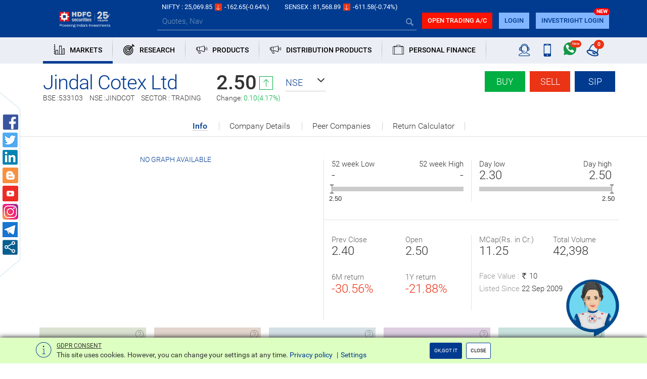

--- FILE ---
content_type: text/html; charset=utf-8
request_url: https://www.hdfcsec.com/Charting/Technical/JindalCotexLtd-30163
body_size: 443
content:


<link href="/Content/css/style.css" rel="stylesheet" />

<div id="advance_graphLoader" class="container-white no-border" style="height:200px; position:relative;"><div class="loader"></div></div>
<div id="advanceChart" class="companyDetails" style="opacity:0"></div>

<script src="/Scripts/jquery-3.5.1.min.js"></script>

<script data-main="/Scripts/Charting/hdfcSecAdvanceHighCharts" src="/Scripts/Charting/libs/requirejs/require.js"></script>
<script src="/Scripts/Common/common.js"></script>
<script src="/Scripts/Graph/hslAdvanceChart.js"></script>

<script>
    var csvRoot = 'https://www.hdfcsec.com/CSV/';
    var indexIntradayData = '[{ "data":[{"EXCHANGEREF":"NIFTY","DISP_TIME":"09:04","PRICE":"25077.15","VOLUME":"0"},{"EXCHANGEREF":"NIFTY","DISP_TIME":"09:09","PRICE":"25141","VOLUME":"0"},{"EXCHANGEREF":"NIFTY","DISP_TIME":"09:14","PRICE":"25141","VOLUME":"0"},{"EXCHANGEREF":"NIFTY","DISP_TIME":"09:19","PRICE":"25242.40","VOLUME":"0"},{"EXCHANGEREF":"NIFTY","DISP_TIME":"09:24","PRICE":"25221.40","VOLUME":"0"},{"EXCHANGEREF":"NIFTY","DISP_TIME":"09:29","PRICE":"25199.95","VOLUME":"0"},{"EXCHANGEREF":"NIFTY","DISP_TIME":"09:34","PRICE":"25242.85","VOLUME":"0"},{"EXCHANGEREF":"NIFTY","DISP_TIME":"09:39","PRICE":"25189.45","VOLUME":"0"},{"EXCHANGEREF":"NIFTY","DISP_TIME":"09:44","PRICE":"25199.45","VOLUME":"0"},{"EXCHANGEREF":"NIFTY","DISP_TIME":"09:49","PRICE":"25198.90","VOLUME":"0"},{"EXCHANGEREF":"NIFTY","DISP_TIME":"09:54","PRICE":"25177.55","VOLUME":"0"},{"EXCHANGEREF":"NIFTY","DISP_TIME":"09:59","PRICE":"25158.70","VOLUME":"0"},{"EXCHANGEREF":"NIFTY","DISP_TIME":"10:04","PRICE":"25159.55","VOLUME":"0"},{"EXCHANGEREF":"NIFTY","DISP_TIME":"10:09","PRICE":"25153.80","VOLUME":"0"},{"EXCHANGEREF":"NIFTY","DISP_TIME":"10:14","PRICE":"25153.25","VOLUME":"0"},{"EXCHANGEREF":"NIFTY","DISP_TIME":"10:19","PRICE":"25144.45","VOLUME":"0"},{"EXCHANGEREF":"NIFTY","DISP_TIME":"10:24","PRICE":"25105.85","VOLUME":"0"},{"EXCHANGEREF":"NIFTY","DISP_TIME":"10:29","PRICE":"25096.40","VOLUME":"0"},{"EXCHANGEREF":"NIFTY","DISP_TIME":"10:34","PRICE":"25095.90","VOLUME":"0"},{"EXCHANGEREF":"NIFTY","DISP_TIME":"10:39","PRICE":"25079.55","VOLUME":"0"},{"EXCHANGEREF":"NIFTY","DISP_TIME":"10:44","PRICE":"25029","VOLUME":"0"},{"EXCHANGEREF":"NIFTY","DISP_TIME":"10:49","PRICE":"25011.30","VOLUME":"0"},{"EXCHANGEREF":"NIFTY","DISP_TIME":"10:54","PRICE":"24969.45","VOLUME":"0"},{"EXCHANGEREF":"NIFTY","DISP_TIME":"10:59","PRICE":"24993.60","VOLUME":"0"},{"EXCHANGEREF":"NIFTY","DISP_TIME":"11:04","PRICE":"24994.55","VOLUME":"0"},{"EXCHANGEREF":"NIFTY","DISP_TIME":"11:09","PRICE":"25003.10","VOLUME":"0"},{"EXCHANGEREF":"NIFTY","DISP_TIME":"11:14","PRICE":"25054.75","VOLUME":"0"},{"EXCHANGEREF":"NIFTY","DISP_TIME":"11:19","PRICE":"25075.65","VOLUME":"0"},{"EXCHANGEREF":"NIFTY","DISP_TIME":"11:24","PRICE":"25059","VOLUME":"0"},{"EXCHANGEREF":"NIFTY","DISP_TIME":"11:29","PRICE":"25029.15","VOLUME":"0"},{"EXCHANGEREF":"NIFTY","DISP_TIME":"11:34","PRICE":"25043.65","VOLUME":"0"},{"EXCHANGEREF":"NIFTY","DISP_TIME":"11:39","PRICE":"25043.35","VOLUME":"0"},{"EXCHANGEREF":"NIFTY","DISP_TIME":"11:44","PRICE":"25040.05","VOLUME":"0"},{"EXCHANGEREF":"NIFTY","DISP_TIME":"11:49","PRICE":"25050.25","VOLUME":"0"},{"EXCHANGEREF":"NIFTY","DISP_TIME":"11:54","PRICE":"25059.90","VOLUME":"0"},{"EXCHANGEREF":"NIFTY","DISP_TIME":"11:59","PRICE":"25069.85","VOLUME":"0"}]},{ "data":[{"TODAY_DATE":"2026-01-21","PREVIOUS_DAY_CLOSE":"25232.50"}]},{ "data":[{"sp_Param_name":"P_STATUS","sp_Param_val":"1"}]}]';
    var intradayData = '[{ "data":[{"EXCHANGEREF":"","DISP_TIME":"","PRICE":"","VOLUME":""}]},{ "data":[{"TODAY_DATE":"","PREVIOUS_DAY_CLOSE":""}]},{ "data":[{"sp_Param_name":"P_STATUS","sp_Param_val":"2"}]}]';
    $(function () {
        
        var chartInfo = {
            container: '#advanceChart',
            assetType: 'equity',
            companyName: 'JindalCotexLtd',
            companyTitle: 'JindalCotexLtd',
            cocode: '30163',
            exchange: 'nse',
            exchangeCode: '20559',
        }
        var obj = { siteRoot: 'https://www.hdfcsec.com', navigatorHeight: 0, canvasHeight:180, csvRoot: csvRoot, indexIntradayData: indexIntradayData, intradayData: intradayData, chartInfo: chartInfo, pageTitle:'SnapShot' };
        HSLJs.AdvanceChart.init(obj);
        setTimeout(function () {
            $(document).find('#1year').trigger('click');
            $(document).find('#rsi').trigger('click');
            $(document).find('.draw_btn').trigger('click');
            $(document).find('#NavR').trigger('click');
        }, 6000)

        setTimeout(function () {
           
            $(document).find('#advance_graphLoader').hide();
           $('#advance_graphLoader').parent("div").removeClass("marketBox");
           $(document).find('#advanceChart').css("opacity","1");
        }, 8000)
    })
</script>

--- FILE ---
content_type: application/javascript
request_url: https://www.hdfcsec.com/Scripts/Common/newsLetter.js?v=28112025
body_size: 56
content:
var $newsLetterParam = { siteroot: '', apiScmsApiSiteRoot: '', typeId: '', context: '' };

var HSLJs = HSLJs || {};

HSLJs.NewsLetter = {
    init: function (obj) {
        $newsLetterParam.siteroot = obj.siteroot;
        $newsLetterParam.typeId = obj.typeId;
        $newsLetterParam.apiScmsApiSiteRoot = obj.cmsApiSiteRoot;
        $newsLetterParam.context = this;
        this.getNewLetterForm();
        this.onClicksubmitNewsLetter();
    },
    getNewLetterForm: function () {
        $.ajax({
            type: "GET",
            url: $newsLetterParam.siteroot + '/api/cmsapi/GetDynamicFormByType?typeId=' + $newsLetterParam.typeId,
            success: function (response) {
                var data = JSON.parse(response);
                //console.log(response); // server response
                $newsLetterParam.context.createNewsLetterForm(data);
            }
        })
    },
    createNewsLetterForm: function (data) {

        var template = $(".bodyTemplate .newsLetter").html();
        var html = '';
        var rowNO = ''
        $.each(data[0].data, function (i, val) {
            if (val.DB_TYPE = 't') {
                html += template.replace(/__name__/g, val.NAME1)


            }
        })
        $("#newsLetter").html(html);
    },
    onClicksubmitNewsLetter: function () {
        $(document).on('click', '#submitNewsLetter', function () {
            var obj = [];
            obj.Type_Id = $newsLetterParam.typeId;
            var x = $('#newsLetterInput').val();
            var atpos = x.indexOf("@");
            var dotpos = x.lastIndexOf(".");
            if (atpos < 1 || dotpos < atpos + 2 || dotpos + 2 >= x.length) {
                bootbox.alert("Not a valid e-mail address");
                return false;
            }
            $("#newsLetter input").each(function () {
                var param = { "Key": $(this).attr('data-name'), "Value": this.value }
                obj.push(param);
            })
            $.ajax({
                type: "POST",
                url: $newsLetterParam.siteroot + '/api/cmsapi/SaveDynamicForm',
                contentType: 'application/json',
                data: JSON.stringify({ Param: obj, Type_Id: $newsLetterParam.typeId }),
                success: function (data) {
                    $newsLetterParam.context.clearAllInputField();
                    bootbox.alert("You have subscribed successfully.");
                    //datalayer_2310
                    dataLayer.push({'event': 'submitSubscribe'});  
                }
            })



        })


    },

    clearAllInputField: function () {
        $("#newsLetter input").each(function () {
            this.value = '';
        })
    },
}
